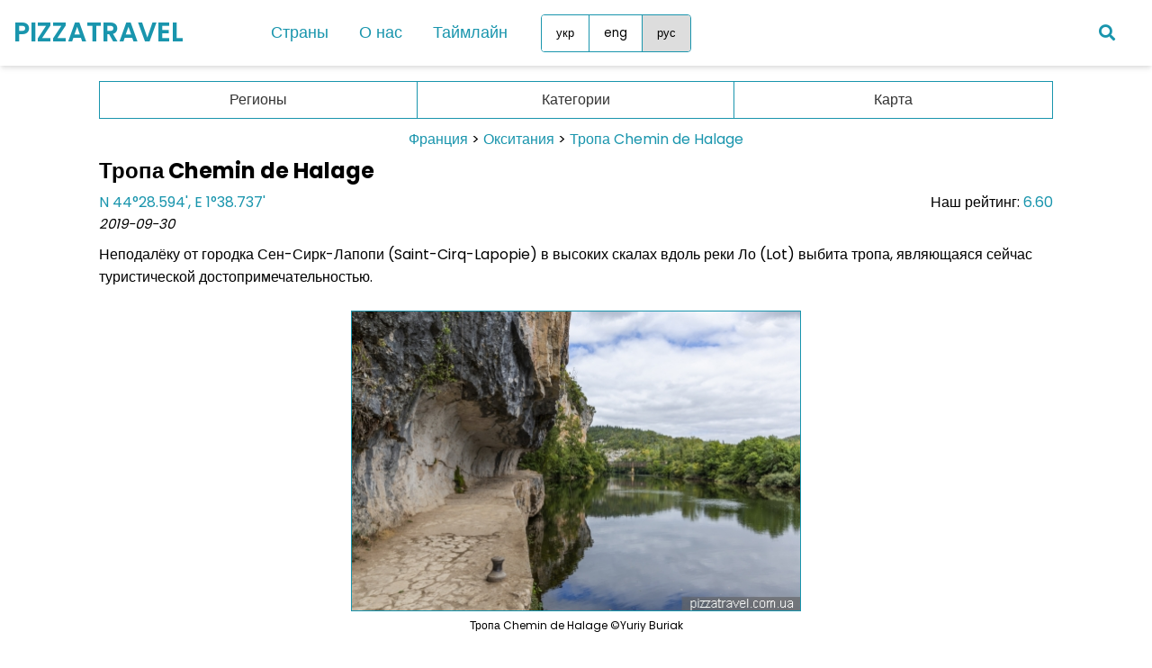

--- FILE ---
content_type: text/html; charset=UTF-8
request_url: https://www.pizzatravel.com.ua/rus/france/86/chemin_de_halage
body_size: 4995
content:

<!DOCTYPE html>
<html lang="en">
<head>
<script async src="https://www.googletagmanager.com/gtag/js?id=G-FWKEP2Z82P"></script>
<script>
  window.dataLayer = window.dataLayer || [];
  function gtag(){dataLayer.push(arguments);}
  gtag('js', new Date());
	gtag('config', 'G-FWKEP2Z82P', {
    'cookie_domain': 'auto'
  });
</script>
	<meta charset="UTF-8">
	<meta name="viewport" content="width=device-width, initial-scale=1, minimum-scale=1"/>
	<meta http-equiv="X-UA-Compatible" content="ie-edge">
	<meta name="description" content="Тропа Chemin de Halage - Франция - Блог про интересные места">
	<meta name="keywords" content=" Тропа Chemin de Halage - Франция - Блог про интересные места">
	<title>Тропа Chemin de Halage - Франция - Блог про интересные места</title>
	<link rel="stylesheet" href="/css/styleV2.css">
	<link rel="stylesheet" href="https://cdnjs.cloudflare.com/ajax/libs/font-awesome/5.15.2/css/all.min.css"/>
	<!--<script type="text/javascript" src="/js/jquery-3.6.0.min.js"></script>-->
	<script data-noptimize="1" data-cfasync="false" data-wpfc-render="false">
  (function () {
      var script = document.createElement("script");
      script.async = 1;
      script.src = 'https://tp-em.com/NDQ1ODIx.js?t=445821';
      document.head.appendChild(script);
  })();
	</script>
</head>
<body>
	<div class="wrapper">
		<nav>
			<input type="checkbox" id="show-menu">
			<label for="show-menu" class="menu-icon"><i class="fas fa-bars"></i></label>
			<div class="content">
				<div class="logo"><a href="/rus/">PIZZATRAVEL</a></div>
				<ul class="links">
					<li class="nav-item">
					  <a class="desktop-link">Страны</a>
					  <div class="mega-menu">
					    <div class="mega-menu-column"><ul><h4>Европа</h4><li><a href="/rus/austria">Австрия</a></li><li><a href="/rus/albania">Албания</a></li><li><a href="/rus/andorra">Андорра</a></li><li><a href="/rus/belgium">Бельгия</a></li><li><a href="/rus/vatican">Ватикан</a></li><li><a href="/rus/germaniya">Германия</a></li><li><a href="/rus/greece">Греция</a></li><li><a href="/rus/denmark">Дания</a></li><li><a href="/rus/spain">Испания</a></li><li><a href="/rus/italy">Италия</a></li><li><a href="/rus/cyprus">Кипр</a></li><li><a href="/rus/latvia">Латвия</a></li><li><a href="/rus/lithuania">Литва</a></li><li><a href="/rus/luxembourg">Люксембург</a></li><li><a href="/rus/malta">Мальта</a></li><li><a href="/rus/monaco">Монако</a></li><li><a href="/rus/netherlands">Нидерланды</a></li></ul></div><div class="mega-menu-column"><ul><li><a href="/rus/norway">Норвегия</a></li><li><a href="/rus/polsha">Польша</a></li><li><a href="/rus/portugal">Португалия</a></li><li><a href="/rus/romania">Румыния</a></li><li><a href="/rus/san_marino">Сан-Марино</a></li><li><a href="/rus/macedonia">Северная Македония</a></li><li><a href="/rus/slovakia">Словакия</a></li><li><a href="/rus/slovenia">Словения</a></li><li><a href="/rus/turkey">Турция</a></li><li><a href="/rus/Ukraina">Украина</a></li><li><a href="/rus/finland">Финляндия</a></li><li><a href="/rus/france">Франция</a></li><li><a href="/rus/croatia">Хорватия</a></li><li><a href="/rus/montenegro">Черногория</a></li><li><a href="/rus/czech_republic">Чехия</a></li><li><a href="/rus/switzerland">Швейцария</a></li><li><a href="/rus/sweden">Швеция</a></li><li><a href="/rus/estonia">Эстония</a></li></ul></div><div class="mega-menu-column"><ul><h4>Азия</h4><li><a href="/rus/georgia">Грузия</a></li><li><a href="/rus/jordan">Иордания</a></li><li><a href="/rus/china">Китай</a></li><li><a href="/rus/malaysia">Малайзия</a></li><li><a href="/rus/uae">ОАЭ</a></li><li><a href="/rus/singapore">Сингапур</a></li><li><a href="/rus/sri_lanka">Шри-Ланка</a></li><h4>Африка</h4><li><a href="/rus/mauritius">Маврикий</a></li><li><a href="/rus/tanzania">Танзания</a></li><h4>Южная Америка</h4><li><a href="/rus/peru">Перу</a></li><li><a href="/rus/chile">Чили</a></li><li><a href="/rus/ecuador">Эквадор</a></li></ul></div>
					  </div>
					</li>
			    	<li>
		            <a href="#" class="mobile-link">Страны</a>
		            <input type="checkbox" id="show-countries">
		            <label for="show-countries">Страны</label>
		            <ul class="mobile-countries">
		              	<li><a class="desktop-link">Европа</a><input type="checkbox" id="show-items1"><label for="show-items1">Европа</label><ul><li><a href="/rus/austria">Австрия</a></li><li><a href="/rus/albania">Албания</a></li><li><a href="/rus/andorra">Андорра</a></li><li><a href="/rus/belgium">Бельгия</a></li><li><a href="/rus/vatican">Ватикан</a></li><li><a href="/rus/germaniya">Германия</a></li><li><a href="/rus/greece">Греция</a></li><li><a href="/rus/denmark">Дания</a></li><li><a href="/rus/spain">Испания</a></li><li><a href="/rus/italy">Италия</a></li><li><a href="/rus/cyprus">Кипр</a></li><li><a href="/rus/latvia">Латвия</a></li><li><a href="/rus/lithuania">Литва</a></li><li><a href="/rus/luxembourg">Люксембург</a></li><li><a href="/rus/malta">Мальта</a></li><li><a href="/rus/monaco">Монако</a></li><li><a href="/rus/netherlands">Нидерланды</a></li><li><a href="/rus/norway">Норвегия</a></li><li><a href="/rus/polsha">Польша</a></li><li><a href="/rus/portugal">Португалия</a></li><li><a href="/rus/romania">Румыния</a></li><li><a href="/rus/san_marino">Сан-Марино</a></li><li><a href="/rus/macedonia">Северная Македония</a></li><li><a href="/rus/slovakia">Словакия</a></li><li><a href="/rus/slovenia">Словения</a></li><li><a href="/rus/turkey">Турция</a></li><li><a href="/rus/Ukraina">Украина</a></li><li><a href="/rus/finland">Финляндия</a></li><li><a href="/rus/france">Франция</a></li><li><a href="/rus/croatia">Хорватия</a></li><li><a href="/rus/montenegro">Черногория</a></li><li><a href="/rus/czech_republic">Чехия</a></li><li><a href="/rus/switzerland">Швейцария</a></li><li><a href="/rus/sweden">Швеция</a></li><li><a href="/rus/estonia">Эстония</a></li></ul>
</li><li><a class="desktop-link">Азия</a><input type="checkbox" id="show-items2"><label for="show-items2">Азия</label><ul><li><a href="/rus/georgia">Грузия</a></li><li><a href="/rus/jordan">Иордания</a></li><li><a href="/rus/china">Китай</a></li><li><a href="/rus/malaysia">Малайзия</a></li><li><a href="/rus/uae">ОАЭ</a></li><li><a href="/rus/singapore">Сингапур</a></li><li><a href="/rus/sri_lanka">Шри-Ланка</a></li></ul>
</li><li><a class="desktop-link">Африка</a><input type="checkbox" id="show-items3"><label for="show-items3">Африка</label><ul><li><a href="/rus/mauritius">Маврикий</a></li><li><a href="/rus/tanzania">Танзания</a></li></ul>
</li><li><a class="desktop-link">Южная Америка</a><input type="checkbox" id="show-items4"><label for="show-items4">Южная Америка</label><ul><li><a href="/rus/peru">Перу</a></li><li><a href="/rus/chile">Чили</a></li><li><a href="/rus/ecuador">Эквадор</a></li></ul>
		            </ul>
		          	</li>
			    	<li><a href="/rus/o_nas">О нас</a></li>
			    	<li><a href="/rus/travel_history">Таймлайн</a></li>
					<li>
					  <div class="lang-group">
					    <button class="lang-button" type="button" data-lang="ukr" data-url="/ukr/france/86/chemin_de_halage">укр</button>
					    <button class="lang-button" type="button" data-lang="eng" data-url="/eng/france/86/chemin_de_halage">eng</button>
					    <button class="lang-button lang-button-selected" type="button" data-lang="rus" data-url="/rus/france/86/chemin_de_halage">рус</button>
					  </div>
					</li>
				</ul>
			</div>
			<a href="/rus/search"><div class=search-icon><i class="fas fa-search"></i></div></a>
		</nav>
	</div>
  <div class="main-content">
    <script type="text/javascript" src="/highslide/highslide.js"></script>
<link rel="stylesheet" type="text/css" href="/highslide/highslide.css" />
<script type="text/javascript">
    hs.graphicsDir = '/highslide/graphics/';
    hs.outlineType = 'rounded-white';
</script>



<nav class="c-menu">
    <ul class="c-list">
      <li class="c-item regions">
        <a onclick="toggleDropdown(this)">Регионы</a>
        <ul class="c-drop">
          <li><a class="default" href=/rus/france/brittany>Бретань (8)</a></li><li><a class="default" href=/rus/france/burgundy>Бургундия — Франш-Конте (5)</a></li><li><a class="default" href=/rus/france/big_east>Гранд-Эст (4)</a></li><li><a class="default" href=/rus/france/pays_de_la_loire>Земли Луары (1)</a></li><li><a class="grey">Иль-де-Франс (0)</a></li><li><a class="grey">Корсика (0)</a></li><li><a class="default" href=/rus/france/new_aquitaine>Новая Аквитания (12)</a></li><li><a class="default" href=/rus/france/normandy>Нормандия (7)</a></li><li><a class="grey">О-де-Франс (0)</a></li><li><a class="default" href=/rus/france/auvergne_rhone_alpes>Овернь — Рона — Альпы (4)</a></li><li><a class="default" href=/rus/france/occitanie>Окситания (9)</a></li><li><a class="default" href=/rus/france/provence_alpes_cote_dazur>Прованс — Альпы — Лазурный берег (14)</a></li><li><a class="default" href=/rus/france/centre_loire_valley>Центр — Долина Луары (5)</a></li>
        </ul>
      </li>
      <li class="c-item articles">
        <a onclick="toggleDropdown(this)">Категории</a>
        <ul class="c-drop">
		  <li><a class="default" href="/rus/france/84">Что посмотреть обязательно (23)</a></li><li><a class="default" href="/rus/france/85">Что посмотреть еще (13)</a></li><li><a class="default" href="/rus/france/86">Другие интересные места (34)</a></li>
        </ul>
      </li>
      <li class="c-item no-border">
        <a href="/map.php?id=26&location=1173">Карта</a>
      </li>
    </ul>
  </nav>



<div class="center-align"><a href=/rus/france>Франция</a> &gt; <a href=/rus/france/occitanie>Окситания</a> &gt; <a href=/rus/france/86/chemin_de_halage>Тропа Chemin de Halage</a></div>

<h1>Тропа Chemin de Halage</h1>
<div class="row-article-title">
  <div class="left-align"><a href="https://maps.google.com/maps?ll=44.476559,1.645614&spn=0.003,0.003&q=44.476559,1.645614&hl=uk&z=17">N 44°28.594', E 1°38.737'<br></a></div>
  <div class="right-align">
	  <input type="hidden" name="article_id" id="article_id" value="1173">
	  Наш рейтинг: <a class="our-rating">6.60</a>
  </div>
</div>

<div class="row">
  <div class="left-align date-added2"><i>2019-09-30</i></div>
</div>

<div class="row">
  <div class="left-align"><a href=""></a></div>
</div>

<div class="article-text">
Неподалёку от городка Сен-Сирк-Лапопи (Saint-Cirq-Lapopie) в высоких скалах вдоль реки Ло (Lot) выбита тропа, являющаяся сейчас туристической достопримечательностью.<br /><br />
<div class="img-con">
<a href="https://www.pizzatravel.com.ua/uploads/2020/40042.jpg" class="highslide" onclick="return hs.expand(this)"><img style="border:1px solid #1995ad;"  src="https://www.pizzatravel.com.ua/uploads/2020/40043.jpg" alt="Тропа Chemin de Halage"></a>
<p>Тропа Chemin de Halage ©Yuriy Buriak</p>
</div>

<div class="google-ads margin-top30">
<script async src="https://pagead2.googlesyndication.com/pagead/js/adsbygoogle.js?client=ca-pub-4023416893937706"
     crossorigin="anonymous"></script>
<!-- new-article-300-300 -->
<ins class="adsbygoogle"
     style="display:inline-block;width:300px;height:300px"
     data-ad-client="ca-pub-4023416893937706"
     data-ad-slot="7129181405"></ins>
<script>
     (adsbygoogle = window.adsbygoogle || []).push({});
</script>
</div><br />Тропа была выбита в 1845-ом году и использовалась бурлаками, которые тащили баржи.<br /><br />
<div class="img-con">
<a href="https://www.pizzatravel.com.ua/uploads/2020/40048.jpg" class="highslide" onclick="return hs.expand(this)"><img style="border:1px solid #1995ad;"  src="https://www.pizzatravel.com.ua/uploads/2020/40049.jpg" alt="Тропа Chemin de Halage"></a>
<p>Тропа Chemin de Halage ©Yuriy Buriak</p>
</div>

<br /><br />
<div class="img-con">
<a href="https://www.pizzatravel.com.ua/uploads/2020/40054.jpg" class="highslide" onclick="return hs.expand(this)"><img style="border:1px solid #1995ad;"  src="https://www.pizzatravel.com.ua/uploads/2020/40055.jpg" alt="Тропа Chemin de Halage"></a>
<p>Тропа Chemin de Halage ©Yuriy Buriak</p>
</div>

<br /><br />
<div class="img-con">
<a href="https://www.pizzatravel.com.ua/uploads/2020/40052.jpg" class="highslide" onclick="return hs.expand(this)"><img style="border:1px solid #1995ad;"  src="https://www.pizzatravel.com.ua/uploads/2020/40053.jpg" alt="Тропа Chemin de Halage"></a>
<p>Тропа Chemin de Halage ©Yuriy Buriak</p>
</div>

<br />В 1985 году художник из Тулузы создал на тропе барельеф, длиной 30 метров. Он рассказывает о реке, её флоре и фауне.<br /><br />
<div class="img-con">
<a href="https://www.pizzatravel.com.ua/uploads/2020/40046.jpg" class="highslide" onclick="return hs.expand(this)"><img style="border:1px solid #1995ad;"  src="https://www.pizzatravel.com.ua/uploads/2020/40047.jpg" alt="Тропа Chemin de Halage"></a>
<p>Тропа Chemin de Halage ©Yuriy Buriak</p>
</div>

<br />По дороге от парковки еще можно посмотреть различные арт-объекты.<br /><br />
<div class="img-con">
<a href="https://www.pizzatravel.com.ua/uploads/2020/40044.jpg" class="highslide" onclick="return hs.expand(this)"><img style="border:1px solid #1995ad;"  src="https://www.pizzatravel.com.ua/uploads/2020/40045.jpg" alt="Тропа Chemin de Halage"></a>
<p>Тропа Chemin de Halage ©Yuriy Buriak</p>
</div>

<br /><br />
<div class="img-con">
<a href="https://www.pizzatravel.com.ua/uploads/2020/40050.jpg" class="highslide" onclick="return hs.expand(this)"><img style="border:1px solid #1995ad;"  src="https://www.pizzatravel.com.ua/uploads/2020/40051.jpg" alt="Тропа Chemin de Halage"></a>
<p>Тропа Chemin de Halage ©Yuriy Buriak</p>
</div>

<br />Как добраться: парковка <a href=https:\/\/www.google.com/maps/place/N+44+28.989+E+1+38.728>N 44 28.989 E 1 38.728</a>, далее пешком вдоль реки. Мы дошли до шлюзов, но можно идти и дальше.
</div>
<hr class="article-line">Теги, Франция: <a class=keyword href="/rus/france/tag/stroll">прогулка</a>, <a class=keyword href="/rus/france/tag/reka">река</a>, <a class=keyword href="/rus/france/tag/skaly">скалы</a><br>Теги, весь мир: <a class=keyword href="/rus/tag/stroll">прогулка</a>, <a class=keyword href="/rus/tag/reka">река</a>, <a class=keyword href="/rus/tag/skaly">скалы</a>
<hr class="article-line"><div class="center-align margin-bottom10 section-title">
	
	Интересные места рядом
	
	
</div>
<div class="loc-con">
	
	<div class="loc-element border">
		<div class="center-align">
		15.97 км
		</div>
		<div class="center-align">
		<a href="/rus/france/86/le_mont_saint_cyr"><img style="border:1px solid #1995ad;"  src="https://www.pizzatravel.com.ua/uploads/2020/40032.jpg" alt=""></a>
		</div>
		<div class="center-align">
		<a href="/rus/france/86/le_mont_saint_cyr">Смотровая на Каор (Le Mont Saint Cyr)</a>
		</div>
	</div>
	
	<div class="loc-element border">
		<div class="center-align">
		35.95 км
		</div>
		<div class="center-align">
		<a href="/rus/france/85/rocamadour"><img style="border:1px solid #1995ad;"  src="https://www.pizzatravel.com.ua/uploads/2020/40005.jpg" alt=""></a>
		</div>
		<div class="center-align">
		<a href="/rus/france/85/rocamadour">Рокамадур (Rocamadour)</a>
		</div>
	</div>
	
	<div class="loc-element border">
		<div class="center-align">
		43.22 км
		</div>
		<div class="center-align">
		<a href="/rus/france/86/padirac_cave"><img style="border:1px solid #1995ad;"  src="https://www.pizzatravel.com.ua/uploads/2020/39984.jpg" alt=""></a>
		</div>
		<div class="center-align">
		<a href="/rus/france/86/padirac_cave">Пещера Падирак (Gouffre de Padirac)</a>
		</div>
	</div>
	
	<div class="loc-element border">
		<div class="center-align">
		48.09 км
		</div>
		<div class="center-align">
		<a href="/rus/france/85/rafting_on_the_dordogne_river"><img style="border:1px solid #1995ad;"  src="https://www.pizzatravel.com.ua/uploads/2019/33907.jpg" alt=""></a>
		</div>
		<div class="center-align">
		<a href="/rus/france/85/rafting_on_the_dordogne_river">Сплав на реке Дордонь</a>
		</div>
	</div>
	
</div>

<script src="/js/comments.js" type=text/javascript></script>


<div class="short-text-container">

</div>



<div class="center-align">
	

	

	
	<div class="border center-align">Пожалуйста, придерживайтесь общепринятых правил добавления комментариев</div>
	<input type=hidden id=who_id name=who_id value=0>
	<input type=hidden name=id id=article_id value=1173>
	<input type=hidden name=type_id id=type_id value=0>
	<br>
	<span id="error"></span>
	<span>Имя / Никнейм</span>
	<br>
	<input type=text id=nickname name=nickname style="width:300px" class="border">
	<br><br>
	<!--Вы также можете <a href='http://www.pizzatravel.com.ua/rus/login'>войти на сайт под своим логином</a> или через социальные сети  <script src="http://ulogin.ru/js/ulogin.js"></script>
	<div id="uLogin" x-ulogin-params="display=panel;fields=first_name,last_name,photo;providers=vkontakte,facebook,google,twitter,livejournal;redirect_uri=https%3A%2F%2Fpizzatravel.com.ua%2Fauth%2Flogin.php"></div>
	<br>-->
	<span>Комментарий</span>
	<br>
	<textarea id=text name=text style="width:300px" rows=5 class="border"></textarea>
	<br>
	<input class="mark_select2" id=submit style="Cursor: pointer;" onclick="addComment();" type=submit value="Добавить комментарий">
	
</div>

  </div>
  <div class="bottom-text">
	Использование материалов сайта без разрешения ЗАПРЕЩЕНО
	<br>
    © 2012 - 2026<br>PIZZATRAVEL.COM.UA
  </div>
  <button id="scrollToTopBtn" onclick="scrollToTop()">↑</button>
  <script src="/js/scriptV2.js" defer></script>
</body>
</html>


--- FILE ---
content_type: text/html; charset=utf-8
request_url: https://www.google.com/recaptcha/api2/aframe
body_size: 224
content:
<!DOCTYPE HTML><html><head><meta http-equiv="content-type" content="text/html; charset=UTF-8"></head><body><script nonce="xyTPLvFp9_5Fea6wQqNjIQ">/** Anti-fraud and anti-abuse applications only. See google.com/recaptcha */ try{var clients={'sodar':'https://pagead2.googlesyndication.com/pagead/sodar?'};window.addEventListener("message",function(a){try{if(a.source===window.parent){var b=JSON.parse(a.data);var c=clients[b['id']];if(c){var d=document.createElement('img');d.src=c+b['params']+'&rc='+(localStorage.getItem("rc::a")?sessionStorage.getItem("rc::b"):"");window.document.body.appendChild(d);sessionStorage.setItem("rc::e",parseInt(sessionStorage.getItem("rc::e")||0)+1);localStorage.setItem("rc::h",'1768603278971');}}}catch(b){}});window.parent.postMessage("_grecaptcha_ready", "*");}catch(b){}</script></body></html>